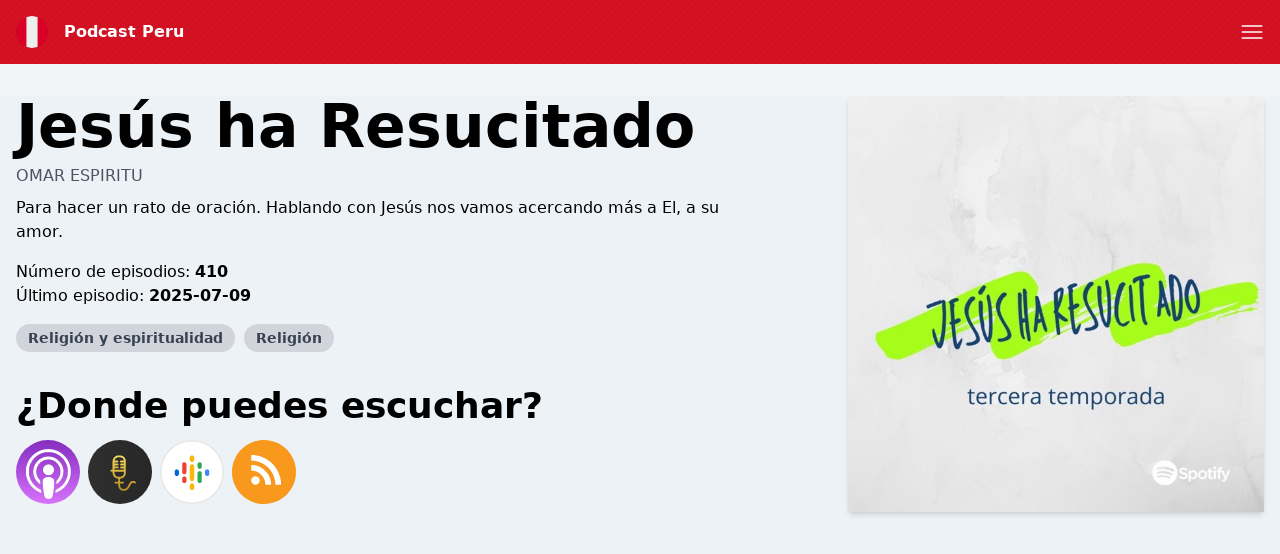

--- FILE ---
content_type: text/html; charset=utf-8
request_url: https://www.google.com/recaptcha/api2/anchor?ar=1&k=6LcB8uQUAAAAAFrXQ0QsDJ8khUzZUSwVwVyuluR7&co=aHR0cHM6Ly9wb2QucGU6NDQz&hl=en&v=PoyoqOPhxBO7pBk68S4YbpHZ&size=normal&anchor-ms=20000&execute-ms=30000&cb=uwd90alsflzg
body_size: 49363
content:
<!DOCTYPE HTML><html dir="ltr" lang="en"><head><meta http-equiv="Content-Type" content="text/html; charset=UTF-8">
<meta http-equiv="X-UA-Compatible" content="IE=edge">
<title>reCAPTCHA</title>
<style type="text/css">
/* cyrillic-ext */
@font-face {
  font-family: 'Roboto';
  font-style: normal;
  font-weight: 400;
  font-stretch: 100%;
  src: url(//fonts.gstatic.com/s/roboto/v48/KFO7CnqEu92Fr1ME7kSn66aGLdTylUAMa3GUBHMdazTgWw.woff2) format('woff2');
  unicode-range: U+0460-052F, U+1C80-1C8A, U+20B4, U+2DE0-2DFF, U+A640-A69F, U+FE2E-FE2F;
}
/* cyrillic */
@font-face {
  font-family: 'Roboto';
  font-style: normal;
  font-weight: 400;
  font-stretch: 100%;
  src: url(//fonts.gstatic.com/s/roboto/v48/KFO7CnqEu92Fr1ME7kSn66aGLdTylUAMa3iUBHMdazTgWw.woff2) format('woff2');
  unicode-range: U+0301, U+0400-045F, U+0490-0491, U+04B0-04B1, U+2116;
}
/* greek-ext */
@font-face {
  font-family: 'Roboto';
  font-style: normal;
  font-weight: 400;
  font-stretch: 100%;
  src: url(//fonts.gstatic.com/s/roboto/v48/KFO7CnqEu92Fr1ME7kSn66aGLdTylUAMa3CUBHMdazTgWw.woff2) format('woff2');
  unicode-range: U+1F00-1FFF;
}
/* greek */
@font-face {
  font-family: 'Roboto';
  font-style: normal;
  font-weight: 400;
  font-stretch: 100%;
  src: url(//fonts.gstatic.com/s/roboto/v48/KFO7CnqEu92Fr1ME7kSn66aGLdTylUAMa3-UBHMdazTgWw.woff2) format('woff2');
  unicode-range: U+0370-0377, U+037A-037F, U+0384-038A, U+038C, U+038E-03A1, U+03A3-03FF;
}
/* math */
@font-face {
  font-family: 'Roboto';
  font-style: normal;
  font-weight: 400;
  font-stretch: 100%;
  src: url(//fonts.gstatic.com/s/roboto/v48/KFO7CnqEu92Fr1ME7kSn66aGLdTylUAMawCUBHMdazTgWw.woff2) format('woff2');
  unicode-range: U+0302-0303, U+0305, U+0307-0308, U+0310, U+0312, U+0315, U+031A, U+0326-0327, U+032C, U+032F-0330, U+0332-0333, U+0338, U+033A, U+0346, U+034D, U+0391-03A1, U+03A3-03A9, U+03B1-03C9, U+03D1, U+03D5-03D6, U+03F0-03F1, U+03F4-03F5, U+2016-2017, U+2034-2038, U+203C, U+2040, U+2043, U+2047, U+2050, U+2057, U+205F, U+2070-2071, U+2074-208E, U+2090-209C, U+20D0-20DC, U+20E1, U+20E5-20EF, U+2100-2112, U+2114-2115, U+2117-2121, U+2123-214F, U+2190, U+2192, U+2194-21AE, U+21B0-21E5, U+21F1-21F2, U+21F4-2211, U+2213-2214, U+2216-22FF, U+2308-230B, U+2310, U+2319, U+231C-2321, U+2336-237A, U+237C, U+2395, U+239B-23B7, U+23D0, U+23DC-23E1, U+2474-2475, U+25AF, U+25B3, U+25B7, U+25BD, U+25C1, U+25CA, U+25CC, U+25FB, U+266D-266F, U+27C0-27FF, U+2900-2AFF, U+2B0E-2B11, U+2B30-2B4C, U+2BFE, U+3030, U+FF5B, U+FF5D, U+1D400-1D7FF, U+1EE00-1EEFF;
}
/* symbols */
@font-face {
  font-family: 'Roboto';
  font-style: normal;
  font-weight: 400;
  font-stretch: 100%;
  src: url(//fonts.gstatic.com/s/roboto/v48/KFO7CnqEu92Fr1ME7kSn66aGLdTylUAMaxKUBHMdazTgWw.woff2) format('woff2');
  unicode-range: U+0001-000C, U+000E-001F, U+007F-009F, U+20DD-20E0, U+20E2-20E4, U+2150-218F, U+2190, U+2192, U+2194-2199, U+21AF, U+21E6-21F0, U+21F3, U+2218-2219, U+2299, U+22C4-22C6, U+2300-243F, U+2440-244A, U+2460-24FF, U+25A0-27BF, U+2800-28FF, U+2921-2922, U+2981, U+29BF, U+29EB, U+2B00-2BFF, U+4DC0-4DFF, U+FFF9-FFFB, U+10140-1018E, U+10190-1019C, U+101A0, U+101D0-101FD, U+102E0-102FB, U+10E60-10E7E, U+1D2C0-1D2D3, U+1D2E0-1D37F, U+1F000-1F0FF, U+1F100-1F1AD, U+1F1E6-1F1FF, U+1F30D-1F30F, U+1F315, U+1F31C, U+1F31E, U+1F320-1F32C, U+1F336, U+1F378, U+1F37D, U+1F382, U+1F393-1F39F, U+1F3A7-1F3A8, U+1F3AC-1F3AF, U+1F3C2, U+1F3C4-1F3C6, U+1F3CA-1F3CE, U+1F3D4-1F3E0, U+1F3ED, U+1F3F1-1F3F3, U+1F3F5-1F3F7, U+1F408, U+1F415, U+1F41F, U+1F426, U+1F43F, U+1F441-1F442, U+1F444, U+1F446-1F449, U+1F44C-1F44E, U+1F453, U+1F46A, U+1F47D, U+1F4A3, U+1F4B0, U+1F4B3, U+1F4B9, U+1F4BB, U+1F4BF, U+1F4C8-1F4CB, U+1F4D6, U+1F4DA, U+1F4DF, U+1F4E3-1F4E6, U+1F4EA-1F4ED, U+1F4F7, U+1F4F9-1F4FB, U+1F4FD-1F4FE, U+1F503, U+1F507-1F50B, U+1F50D, U+1F512-1F513, U+1F53E-1F54A, U+1F54F-1F5FA, U+1F610, U+1F650-1F67F, U+1F687, U+1F68D, U+1F691, U+1F694, U+1F698, U+1F6AD, U+1F6B2, U+1F6B9-1F6BA, U+1F6BC, U+1F6C6-1F6CF, U+1F6D3-1F6D7, U+1F6E0-1F6EA, U+1F6F0-1F6F3, U+1F6F7-1F6FC, U+1F700-1F7FF, U+1F800-1F80B, U+1F810-1F847, U+1F850-1F859, U+1F860-1F887, U+1F890-1F8AD, U+1F8B0-1F8BB, U+1F8C0-1F8C1, U+1F900-1F90B, U+1F93B, U+1F946, U+1F984, U+1F996, U+1F9E9, U+1FA00-1FA6F, U+1FA70-1FA7C, U+1FA80-1FA89, U+1FA8F-1FAC6, U+1FACE-1FADC, U+1FADF-1FAE9, U+1FAF0-1FAF8, U+1FB00-1FBFF;
}
/* vietnamese */
@font-face {
  font-family: 'Roboto';
  font-style: normal;
  font-weight: 400;
  font-stretch: 100%;
  src: url(//fonts.gstatic.com/s/roboto/v48/KFO7CnqEu92Fr1ME7kSn66aGLdTylUAMa3OUBHMdazTgWw.woff2) format('woff2');
  unicode-range: U+0102-0103, U+0110-0111, U+0128-0129, U+0168-0169, U+01A0-01A1, U+01AF-01B0, U+0300-0301, U+0303-0304, U+0308-0309, U+0323, U+0329, U+1EA0-1EF9, U+20AB;
}
/* latin-ext */
@font-face {
  font-family: 'Roboto';
  font-style: normal;
  font-weight: 400;
  font-stretch: 100%;
  src: url(//fonts.gstatic.com/s/roboto/v48/KFO7CnqEu92Fr1ME7kSn66aGLdTylUAMa3KUBHMdazTgWw.woff2) format('woff2');
  unicode-range: U+0100-02BA, U+02BD-02C5, U+02C7-02CC, U+02CE-02D7, U+02DD-02FF, U+0304, U+0308, U+0329, U+1D00-1DBF, U+1E00-1E9F, U+1EF2-1EFF, U+2020, U+20A0-20AB, U+20AD-20C0, U+2113, U+2C60-2C7F, U+A720-A7FF;
}
/* latin */
@font-face {
  font-family: 'Roboto';
  font-style: normal;
  font-weight: 400;
  font-stretch: 100%;
  src: url(//fonts.gstatic.com/s/roboto/v48/KFO7CnqEu92Fr1ME7kSn66aGLdTylUAMa3yUBHMdazQ.woff2) format('woff2');
  unicode-range: U+0000-00FF, U+0131, U+0152-0153, U+02BB-02BC, U+02C6, U+02DA, U+02DC, U+0304, U+0308, U+0329, U+2000-206F, U+20AC, U+2122, U+2191, U+2193, U+2212, U+2215, U+FEFF, U+FFFD;
}
/* cyrillic-ext */
@font-face {
  font-family: 'Roboto';
  font-style: normal;
  font-weight: 500;
  font-stretch: 100%;
  src: url(//fonts.gstatic.com/s/roboto/v48/KFO7CnqEu92Fr1ME7kSn66aGLdTylUAMa3GUBHMdazTgWw.woff2) format('woff2');
  unicode-range: U+0460-052F, U+1C80-1C8A, U+20B4, U+2DE0-2DFF, U+A640-A69F, U+FE2E-FE2F;
}
/* cyrillic */
@font-face {
  font-family: 'Roboto';
  font-style: normal;
  font-weight: 500;
  font-stretch: 100%;
  src: url(//fonts.gstatic.com/s/roboto/v48/KFO7CnqEu92Fr1ME7kSn66aGLdTylUAMa3iUBHMdazTgWw.woff2) format('woff2');
  unicode-range: U+0301, U+0400-045F, U+0490-0491, U+04B0-04B1, U+2116;
}
/* greek-ext */
@font-face {
  font-family: 'Roboto';
  font-style: normal;
  font-weight: 500;
  font-stretch: 100%;
  src: url(//fonts.gstatic.com/s/roboto/v48/KFO7CnqEu92Fr1ME7kSn66aGLdTylUAMa3CUBHMdazTgWw.woff2) format('woff2');
  unicode-range: U+1F00-1FFF;
}
/* greek */
@font-face {
  font-family: 'Roboto';
  font-style: normal;
  font-weight: 500;
  font-stretch: 100%;
  src: url(//fonts.gstatic.com/s/roboto/v48/KFO7CnqEu92Fr1ME7kSn66aGLdTylUAMa3-UBHMdazTgWw.woff2) format('woff2');
  unicode-range: U+0370-0377, U+037A-037F, U+0384-038A, U+038C, U+038E-03A1, U+03A3-03FF;
}
/* math */
@font-face {
  font-family: 'Roboto';
  font-style: normal;
  font-weight: 500;
  font-stretch: 100%;
  src: url(//fonts.gstatic.com/s/roboto/v48/KFO7CnqEu92Fr1ME7kSn66aGLdTylUAMawCUBHMdazTgWw.woff2) format('woff2');
  unicode-range: U+0302-0303, U+0305, U+0307-0308, U+0310, U+0312, U+0315, U+031A, U+0326-0327, U+032C, U+032F-0330, U+0332-0333, U+0338, U+033A, U+0346, U+034D, U+0391-03A1, U+03A3-03A9, U+03B1-03C9, U+03D1, U+03D5-03D6, U+03F0-03F1, U+03F4-03F5, U+2016-2017, U+2034-2038, U+203C, U+2040, U+2043, U+2047, U+2050, U+2057, U+205F, U+2070-2071, U+2074-208E, U+2090-209C, U+20D0-20DC, U+20E1, U+20E5-20EF, U+2100-2112, U+2114-2115, U+2117-2121, U+2123-214F, U+2190, U+2192, U+2194-21AE, U+21B0-21E5, U+21F1-21F2, U+21F4-2211, U+2213-2214, U+2216-22FF, U+2308-230B, U+2310, U+2319, U+231C-2321, U+2336-237A, U+237C, U+2395, U+239B-23B7, U+23D0, U+23DC-23E1, U+2474-2475, U+25AF, U+25B3, U+25B7, U+25BD, U+25C1, U+25CA, U+25CC, U+25FB, U+266D-266F, U+27C0-27FF, U+2900-2AFF, U+2B0E-2B11, U+2B30-2B4C, U+2BFE, U+3030, U+FF5B, U+FF5D, U+1D400-1D7FF, U+1EE00-1EEFF;
}
/* symbols */
@font-face {
  font-family: 'Roboto';
  font-style: normal;
  font-weight: 500;
  font-stretch: 100%;
  src: url(//fonts.gstatic.com/s/roboto/v48/KFO7CnqEu92Fr1ME7kSn66aGLdTylUAMaxKUBHMdazTgWw.woff2) format('woff2');
  unicode-range: U+0001-000C, U+000E-001F, U+007F-009F, U+20DD-20E0, U+20E2-20E4, U+2150-218F, U+2190, U+2192, U+2194-2199, U+21AF, U+21E6-21F0, U+21F3, U+2218-2219, U+2299, U+22C4-22C6, U+2300-243F, U+2440-244A, U+2460-24FF, U+25A0-27BF, U+2800-28FF, U+2921-2922, U+2981, U+29BF, U+29EB, U+2B00-2BFF, U+4DC0-4DFF, U+FFF9-FFFB, U+10140-1018E, U+10190-1019C, U+101A0, U+101D0-101FD, U+102E0-102FB, U+10E60-10E7E, U+1D2C0-1D2D3, U+1D2E0-1D37F, U+1F000-1F0FF, U+1F100-1F1AD, U+1F1E6-1F1FF, U+1F30D-1F30F, U+1F315, U+1F31C, U+1F31E, U+1F320-1F32C, U+1F336, U+1F378, U+1F37D, U+1F382, U+1F393-1F39F, U+1F3A7-1F3A8, U+1F3AC-1F3AF, U+1F3C2, U+1F3C4-1F3C6, U+1F3CA-1F3CE, U+1F3D4-1F3E0, U+1F3ED, U+1F3F1-1F3F3, U+1F3F5-1F3F7, U+1F408, U+1F415, U+1F41F, U+1F426, U+1F43F, U+1F441-1F442, U+1F444, U+1F446-1F449, U+1F44C-1F44E, U+1F453, U+1F46A, U+1F47D, U+1F4A3, U+1F4B0, U+1F4B3, U+1F4B9, U+1F4BB, U+1F4BF, U+1F4C8-1F4CB, U+1F4D6, U+1F4DA, U+1F4DF, U+1F4E3-1F4E6, U+1F4EA-1F4ED, U+1F4F7, U+1F4F9-1F4FB, U+1F4FD-1F4FE, U+1F503, U+1F507-1F50B, U+1F50D, U+1F512-1F513, U+1F53E-1F54A, U+1F54F-1F5FA, U+1F610, U+1F650-1F67F, U+1F687, U+1F68D, U+1F691, U+1F694, U+1F698, U+1F6AD, U+1F6B2, U+1F6B9-1F6BA, U+1F6BC, U+1F6C6-1F6CF, U+1F6D3-1F6D7, U+1F6E0-1F6EA, U+1F6F0-1F6F3, U+1F6F7-1F6FC, U+1F700-1F7FF, U+1F800-1F80B, U+1F810-1F847, U+1F850-1F859, U+1F860-1F887, U+1F890-1F8AD, U+1F8B0-1F8BB, U+1F8C0-1F8C1, U+1F900-1F90B, U+1F93B, U+1F946, U+1F984, U+1F996, U+1F9E9, U+1FA00-1FA6F, U+1FA70-1FA7C, U+1FA80-1FA89, U+1FA8F-1FAC6, U+1FACE-1FADC, U+1FADF-1FAE9, U+1FAF0-1FAF8, U+1FB00-1FBFF;
}
/* vietnamese */
@font-face {
  font-family: 'Roboto';
  font-style: normal;
  font-weight: 500;
  font-stretch: 100%;
  src: url(//fonts.gstatic.com/s/roboto/v48/KFO7CnqEu92Fr1ME7kSn66aGLdTylUAMa3OUBHMdazTgWw.woff2) format('woff2');
  unicode-range: U+0102-0103, U+0110-0111, U+0128-0129, U+0168-0169, U+01A0-01A1, U+01AF-01B0, U+0300-0301, U+0303-0304, U+0308-0309, U+0323, U+0329, U+1EA0-1EF9, U+20AB;
}
/* latin-ext */
@font-face {
  font-family: 'Roboto';
  font-style: normal;
  font-weight: 500;
  font-stretch: 100%;
  src: url(//fonts.gstatic.com/s/roboto/v48/KFO7CnqEu92Fr1ME7kSn66aGLdTylUAMa3KUBHMdazTgWw.woff2) format('woff2');
  unicode-range: U+0100-02BA, U+02BD-02C5, U+02C7-02CC, U+02CE-02D7, U+02DD-02FF, U+0304, U+0308, U+0329, U+1D00-1DBF, U+1E00-1E9F, U+1EF2-1EFF, U+2020, U+20A0-20AB, U+20AD-20C0, U+2113, U+2C60-2C7F, U+A720-A7FF;
}
/* latin */
@font-face {
  font-family: 'Roboto';
  font-style: normal;
  font-weight: 500;
  font-stretch: 100%;
  src: url(//fonts.gstatic.com/s/roboto/v48/KFO7CnqEu92Fr1ME7kSn66aGLdTylUAMa3yUBHMdazQ.woff2) format('woff2');
  unicode-range: U+0000-00FF, U+0131, U+0152-0153, U+02BB-02BC, U+02C6, U+02DA, U+02DC, U+0304, U+0308, U+0329, U+2000-206F, U+20AC, U+2122, U+2191, U+2193, U+2212, U+2215, U+FEFF, U+FFFD;
}
/* cyrillic-ext */
@font-face {
  font-family: 'Roboto';
  font-style: normal;
  font-weight: 900;
  font-stretch: 100%;
  src: url(//fonts.gstatic.com/s/roboto/v48/KFO7CnqEu92Fr1ME7kSn66aGLdTylUAMa3GUBHMdazTgWw.woff2) format('woff2');
  unicode-range: U+0460-052F, U+1C80-1C8A, U+20B4, U+2DE0-2DFF, U+A640-A69F, U+FE2E-FE2F;
}
/* cyrillic */
@font-face {
  font-family: 'Roboto';
  font-style: normal;
  font-weight: 900;
  font-stretch: 100%;
  src: url(//fonts.gstatic.com/s/roboto/v48/KFO7CnqEu92Fr1ME7kSn66aGLdTylUAMa3iUBHMdazTgWw.woff2) format('woff2');
  unicode-range: U+0301, U+0400-045F, U+0490-0491, U+04B0-04B1, U+2116;
}
/* greek-ext */
@font-face {
  font-family: 'Roboto';
  font-style: normal;
  font-weight: 900;
  font-stretch: 100%;
  src: url(//fonts.gstatic.com/s/roboto/v48/KFO7CnqEu92Fr1ME7kSn66aGLdTylUAMa3CUBHMdazTgWw.woff2) format('woff2');
  unicode-range: U+1F00-1FFF;
}
/* greek */
@font-face {
  font-family: 'Roboto';
  font-style: normal;
  font-weight: 900;
  font-stretch: 100%;
  src: url(//fonts.gstatic.com/s/roboto/v48/KFO7CnqEu92Fr1ME7kSn66aGLdTylUAMa3-UBHMdazTgWw.woff2) format('woff2');
  unicode-range: U+0370-0377, U+037A-037F, U+0384-038A, U+038C, U+038E-03A1, U+03A3-03FF;
}
/* math */
@font-face {
  font-family: 'Roboto';
  font-style: normal;
  font-weight: 900;
  font-stretch: 100%;
  src: url(//fonts.gstatic.com/s/roboto/v48/KFO7CnqEu92Fr1ME7kSn66aGLdTylUAMawCUBHMdazTgWw.woff2) format('woff2');
  unicode-range: U+0302-0303, U+0305, U+0307-0308, U+0310, U+0312, U+0315, U+031A, U+0326-0327, U+032C, U+032F-0330, U+0332-0333, U+0338, U+033A, U+0346, U+034D, U+0391-03A1, U+03A3-03A9, U+03B1-03C9, U+03D1, U+03D5-03D6, U+03F0-03F1, U+03F4-03F5, U+2016-2017, U+2034-2038, U+203C, U+2040, U+2043, U+2047, U+2050, U+2057, U+205F, U+2070-2071, U+2074-208E, U+2090-209C, U+20D0-20DC, U+20E1, U+20E5-20EF, U+2100-2112, U+2114-2115, U+2117-2121, U+2123-214F, U+2190, U+2192, U+2194-21AE, U+21B0-21E5, U+21F1-21F2, U+21F4-2211, U+2213-2214, U+2216-22FF, U+2308-230B, U+2310, U+2319, U+231C-2321, U+2336-237A, U+237C, U+2395, U+239B-23B7, U+23D0, U+23DC-23E1, U+2474-2475, U+25AF, U+25B3, U+25B7, U+25BD, U+25C1, U+25CA, U+25CC, U+25FB, U+266D-266F, U+27C0-27FF, U+2900-2AFF, U+2B0E-2B11, U+2B30-2B4C, U+2BFE, U+3030, U+FF5B, U+FF5D, U+1D400-1D7FF, U+1EE00-1EEFF;
}
/* symbols */
@font-face {
  font-family: 'Roboto';
  font-style: normal;
  font-weight: 900;
  font-stretch: 100%;
  src: url(//fonts.gstatic.com/s/roboto/v48/KFO7CnqEu92Fr1ME7kSn66aGLdTylUAMaxKUBHMdazTgWw.woff2) format('woff2');
  unicode-range: U+0001-000C, U+000E-001F, U+007F-009F, U+20DD-20E0, U+20E2-20E4, U+2150-218F, U+2190, U+2192, U+2194-2199, U+21AF, U+21E6-21F0, U+21F3, U+2218-2219, U+2299, U+22C4-22C6, U+2300-243F, U+2440-244A, U+2460-24FF, U+25A0-27BF, U+2800-28FF, U+2921-2922, U+2981, U+29BF, U+29EB, U+2B00-2BFF, U+4DC0-4DFF, U+FFF9-FFFB, U+10140-1018E, U+10190-1019C, U+101A0, U+101D0-101FD, U+102E0-102FB, U+10E60-10E7E, U+1D2C0-1D2D3, U+1D2E0-1D37F, U+1F000-1F0FF, U+1F100-1F1AD, U+1F1E6-1F1FF, U+1F30D-1F30F, U+1F315, U+1F31C, U+1F31E, U+1F320-1F32C, U+1F336, U+1F378, U+1F37D, U+1F382, U+1F393-1F39F, U+1F3A7-1F3A8, U+1F3AC-1F3AF, U+1F3C2, U+1F3C4-1F3C6, U+1F3CA-1F3CE, U+1F3D4-1F3E0, U+1F3ED, U+1F3F1-1F3F3, U+1F3F5-1F3F7, U+1F408, U+1F415, U+1F41F, U+1F426, U+1F43F, U+1F441-1F442, U+1F444, U+1F446-1F449, U+1F44C-1F44E, U+1F453, U+1F46A, U+1F47D, U+1F4A3, U+1F4B0, U+1F4B3, U+1F4B9, U+1F4BB, U+1F4BF, U+1F4C8-1F4CB, U+1F4D6, U+1F4DA, U+1F4DF, U+1F4E3-1F4E6, U+1F4EA-1F4ED, U+1F4F7, U+1F4F9-1F4FB, U+1F4FD-1F4FE, U+1F503, U+1F507-1F50B, U+1F50D, U+1F512-1F513, U+1F53E-1F54A, U+1F54F-1F5FA, U+1F610, U+1F650-1F67F, U+1F687, U+1F68D, U+1F691, U+1F694, U+1F698, U+1F6AD, U+1F6B2, U+1F6B9-1F6BA, U+1F6BC, U+1F6C6-1F6CF, U+1F6D3-1F6D7, U+1F6E0-1F6EA, U+1F6F0-1F6F3, U+1F6F7-1F6FC, U+1F700-1F7FF, U+1F800-1F80B, U+1F810-1F847, U+1F850-1F859, U+1F860-1F887, U+1F890-1F8AD, U+1F8B0-1F8BB, U+1F8C0-1F8C1, U+1F900-1F90B, U+1F93B, U+1F946, U+1F984, U+1F996, U+1F9E9, U+1FA00-1FA6F, U+1FA70-1FA7C, U+1FA80-1FA89, U+1FA8F-1FAC6, U+1FACE-1FADC, U+1FADF-1FAE9, U+1FAF0-1FAF8, U+1FB00-1FBFF;
}
/* vietnamese */
@font-face {
  font-family: 'Roboto';
  font-style: normal;
  font-weight: 900;
  font-stretch: 100%;
  src: url(//fonts.gstatic.com/s/roboto/v48/KFO7CnqEu92Fr1ME7kSn66aGLdTylUAMa3OUBHMdazTgWw.woff2) format('woff2');
  unicode-range: U+0102-0103, U+0110-0111, U+0128-0129, U+0168-0169, U+01A0-01A1, U+01AF-01B0, U+0300-0301, U+0303-0304, U+0308-0309, U+0323, U+0329, U+1EA0-1EF9, U+20AB;
}
/* latin-ext */
@font-face {
  font-family: 'Roboto';
  font-style: normal;
  font-weight: 900;
  font-stretch: 100%;
  src: url(//fonts.gstatic.com/s/roboto/v48/KFO7CnqEu92Fr1ME7kSn66aGLdTylUAMa3KUBHMdazTgWw.woff2) format('woff2');
  unicode-range: U+0100-02BA, U+02BD-02C5, U+02C7-02CC, U+02CE-02D7, U+02DD-02FF, U+0304, U+0308, U+0329, U+1D00-1DBF, U+1E00-1E9F, U+1EF2-1EFF, U+2020, U+20A0-20AB, U+20AD-20C0, U+2113, U+2C60-2C7F, U+A720-A7FF;
}
/* latin */
@font-face {
  font-family: 'Roboto';
  font-style: normal;
  font-weight: 900;
  font-stretch: 100%;
  src: url(//fonts.gstatic.com/s/roboto/v48/KFO7CnqEu92Fr1ME7kSn66aGLdTylUAMa3yUBHMdazQ.woff2) format('woff2');
  unicode-range: U+0000-00FF, U+0131, U+0152-0153, U+02BB-02BC, U+02C6, U+02DA, U+02DC, U+0304, U+0308, U+0329, U+2000-206F, U+20AC, U+2122, U+2191, U+2193, U+2212, U+2215, U+FEFF, U+FFFD;
}

</style>
<link rel="stylesheet" type="text/css" href="https://www.gstatic.com/recaptcha/releases/PoyoqOPhxBO7pBk68S4YbpHZ/styles__ltr.css">
<script nonce="8ru01ecIhSb3CnjjEN57aw" type="text/javascript">window['__recaptcha_api'] = 'https://www.google.com/recaptcha/api2/';</script>
<script type="text/javascript" src="https://www.gstatic.com/recaptcha/releases/PoyoqOPhxBO7pBk68S4YbpHZ/recaptcha__en.js" nonce="8ru01ecIhSb3CnjjEN57aw">
      
    </script></head>
<body><div id="rc-anchor-alert" class="rc-anchor-alert"></div>
<input type="hidden" id="recaptcha-token" value="[base64]">
<script type="text/javascript" nonce="8ru01ecIhSb3CnjjEN57aw">
      recaptcha.anchor.Main.init("[\x22ainput\x22,[\x22bgdata\x22,\x22\x22,\[base64]/[base64]/bmV3IFpbdF0obVswXSk6Sz09Mj9uZXcgWlt0XShtWzBdLG1bMV0pOks9PTM/bmV3IFpbdF0obVswXSxtWzFdLG1bMl0pOks9PTQ/[base64]/[base64]/[base64]/[base64]/[base64]/[base64]/[base64]/[base64]/[base64]/[base64]/[base64]/[base64]/[base64]/[base64]\\u003d\\u003d\x22,\[base64]\\u003d\x22,\x22e8K5esOvZ8KHTMOUQwZqJsKabcOVRGB0w6jCij7CmGnCiDfCm1DDkVxcw6YkBMOCUHEzwp/DvSZNClrCon4YwrbDmlPDtsKrw67CmlYTw4XChjoLwo3Cm8OEwpzDpsKPJHXCkMKXHCILwqcAwrFJwpzDoVzCvCnDvWFEacKlw4gDTMK3wrYgY0jDmMOCEhRmJMKjw4LDug3CkAMPBH5fw5TCuMOyW8Oew4xPwrdGwpY0w5N8fsKfw67Dq8O5FCHDssOvwr/CsMO5PHjCsMKVwq/Ci2TDkmvDmcOXWRQFVsKJw4VJw67DslPDksO6E8KiXjTDpn7DiMK4I8OMG3MRw6guWsOVwp4iG8OlCDAbwpvCncOowqpDwqY2UX7DrlsiwrrDjsKQwr7DpsKNwqRnADPCicK4N342wpPDkMKWDRsIIcOlwpHCnhrDqsOvRGQkwo3CosKpBMO6U0DCoMO3w7/DkMKGw7vDu25Gw4NmUC95w5tFanMqE1jDscO1K0TClFfCi0XDtMObCELCm8K+Pg7Cim/Cj0ZyPMODwovCpXDDtXM/AU7DpGfDq8KMwrApGkYxbMORUMKCwp/CpsOHGAzDmhTDpMO8KcOQwpzDksKHcGLDh2DDjzJywrzCpcOXMMOucwlMY27ChsKgJMOSJsKzE3nCosKtNsK9fAvDqS/Dj8OLAMKwwplPwpPCm8Ofw4DDshwqP2nDvUoNwq3CusKqVcKnwoTDiSzCpcKOworDjcK5KXvCpcOWLGctw4k5JHzCo8OHw4XDu8OLOWdFw7wrw6nDqUFew78wakrCtRh5w4/Dl3vDghHDhMK4XjHDu8O1wrjDnsKsw5Y2TxUzw7ELHcOKc8OUIWrCpMKzwpDCgsO6MMOvwrs5DcOjwoPCu8K6w4duFcKEe8KJTRXCqsOJwqEuwoJ3wpvDj3/CrsOcw6PCnBjDocKjwqPDgMKBMsOddUpCw4nCqQ4of8K0wo/Dh8K3w5DCssKJdcK/w4HDlsKcI8O7wrjDicK5wqPDo1M9G0cIw7/CohPCo3oww6YhDyhXwpIFdsOTwpIFwpHDhsKmJcK4FURGe3PCnsO6MQ9mRMK0wqg6NcOOw43Dp04lfcKfKcONw7bDnAjDvMOlw6pxGcOLw67DqRJ9woDCpsO2wrc5OztYUsO0bQDCsX4/wrYaw4TCviDCjgPDvMKow7oPwq3DtlXCmMKNw5HCuyDDm8KbXsOkw5EFVHLCscKlRwQ2wrNXw4/CnMKkw5vDgcOoZ8Kfwo9Bbg3DhMOgWcKbScOqeMO/wrHChyXCu8Kxw7fCrWdeKEM0w61QRwLCtsK1AVJrBXFLw6pHw77CnMO8Mj3CpcO0DGrDhsOIw5PCi1bCusKoZMK8YMKowqdzwpo1w5/DijXConvCk8KYw6drYkVpM8KDwoLDgFLDnMKGHD3DnGsuwpbCtsOtwpYQwp/CgsOTwq/DsRLDiHoDe3/CgT8jEcKHa8ONw6MYcMK0VsOjJ1A7w73CkMOUfh/CqcKowqAvbHHDp8Ogw71DwpUjEcOQWsK5ODfCpGxKMsKHw4bDpCp+e8ODJMOSw5YoTMOJwrYgCXAewp4YMmDCm8O+w5xtSwbDqEFTPTnDgG0LPMO3wqXChCYnw6/[base64]/ChAXDusO0w7XDtsKYacKVw59HGxzCkmsCRxXDtVZqVMOfL8KHBRnCukHDmBTCsnXDnUTCiMOrKyBZw7/DjMO7IUfCgcKebsKXwrVRwr3CkcOiwqvCpcOMw6fDqcO/MsKISibDlcK/YCsYw6/DpnvDlcOnDcOlwrFhwrTDtsOQw4Idw7LCu3YvYcKbw7pOUG8Bbz0xRX4tQcOjw4FHVTbDo0LCkVE+AUfCgcO2w5tVaHtiwpEtRU1dCStkw4RWwooTwoQqwrTCvgnDqBPCqh/CizfDvEZATW5HYVrDoDFvHcOzwrTCtUjChsOhXsOtPcKbw6TDg8KZOsK4w71owrrDkijCvcOcXyIWBx1hwqc5Jh1Nw6oWwrw6X8KFHMKcwqQUGxXCjgPDsl/CsMOGw4ZPJjhLwpTCtsKqNcOgLMKhwozChsK7e1tQGxXCvH/Cg8K0TsOdW8K8JVLCoMKDecO0EsKtEMO6w7/Drx3DuUIrQMOawqXCqjTDqj0ywqrDpcO7w47ClsK5bHzCscKaw7sZw53CsMOxw7vDt0DDssKawrLDpTnCtcKew5HDhl/[base64]/Do8K6STpVcMOINQYmTMK7w6vDjCdiwrJ7UTzCh2NVXX7Dg8O5w6fDrMKJEiLCulhkHwnCglXDocKIEEHCrXEXwpvDksKCwp3DqBHDp2kFw6HCkMOVwooXw5zCpMOSUcOKKsKBw6zCrMOrPBoKI3PCqsOrI8OCwqoDDcK/DnXDlMOHQsK8JR7DokfCvsO3w5rCoELCp8KCLMKhw5nCjTIzCRnCigIDwrnDicKtU8OrWsKRM8KQw67DlWrCocOmwpXCicKFIV1sw6fCk8OswoDCtiICbcOCw4/CkztxwqPDpcKGw4zCo8OHwrXDt8OPPMOawpDDnHvDszzDhAI0wopgwqbCk2wjwrfCmcKUwqnDixROAD1jKMONZ8KCSsO0ccKYdjBtwokzwo0DwpByD3DDlBN7IsKOK8Ktw7IzwrLDvsKXZ0LCshEiw547wqHClk0Ow51gwrcobEfDjgVJJl5Uw6DDmsOaSsOwGn/Dj8O3wr9Mw6/DnMOpD8Kpwot5w7w0YEc6wrN7Mn/CiDPCuAXDiF/Dqj3Cg3xkw6bCrQLDtcOfw5rCnSrCsMK9Qj10wqFfwpcjwrTDpsOOVmhhwporw4Z6LcKUV8OVRcOpU0BJTMK5Hx7DucO8ecKiUx9/wpvCn8Ktw7/Dv8KzFGICw4EJCxvDrxvDsMOUDMOrw7TDmyzDrMKXw6tiw6YIwqFNwqNtw6/Clipiw6IUURJRwrTDisKYw53ClcKgwrbDncKpw4I7Yn5yU8KPwqwcflMpBDpDan7CjcKCwqMnJsKNw4Qbd8KSf3DCs0TCqMKOw7/DmQUMw5vCjlcAK8KWw4/[base64]/wq5zwoViMwB/w6pZwqTCj8OKw53DrcKGwrF7W8Kkw4pCwrHCvMOew65iYsO0SCrDmcOJwpReOcKew67Dm8O/csKew6Yrw4cOw65BwpHCnMKYw6QFwpfCkn/DiBsAw67DuWvCjzpZd1PCvn7Dq8OVw6DCtHvCisOzw47CvVnChMOke8OVw4vCqcKwQw9uw5PCpcKQehvDmlN9wqrDoEgCw7MVK2/CqR5gw7JNEBfDmz/DnkHClVhjMlcpGMOEw78GXMKmEizCuMOMwpDDrcOuU8OyYMOawoTDgjzDocKYam0xwr/DvzzCh8OPEsOIOMOTw63DrsK0BsK1w6DCgcONcMOKw6vCm8KVwpHCocOXQixEw5DDiF7DnsKhw4NFN8O2w41SeMKqAMOaPC/[base64]/DmyzCkA7CjcOkwosiw6xfwpUjwpjCucKnwqXCkTJawrR3cXfDncOvw5A2UyUEJ0B/bTzDisKkF3MFFVoTZMOXKsO6NcKZTwjChMObPS7DosKvKcOAw5jDnC4qUwcTw7sFQ8O8w6/CkR1bHcO5cS/[base64]/[base64]/wpoHH8OGw4/[base64]/[base64]/[base64]/w4hkw7DDi8KOGVg0XMOPFxTCpjrDn8OTw6hTM3/Ct8OBSm/DosKpwroQw6pAwoZaClDDicOqMcKff8KaY3x3wp7DoFpfAhXCuXRZMsKsJ051wpPCisKWEU/Dq8KgJsKZw6nCj8ObPcKiwqRjwrvDpcKmIMOAw7rCmcKOXsKVL0PDlB3CqQ4yd8Khw73DhcOUw49Uw7s4JcOPwopvC2nDkjpwaMOXGcKQCiBWw6Y0XMO8ZMOgwqjCucKow4QrTgHDr8OqwqrDmQTDuCzDucOxJcOiwqLDjzrDumDDqk/CvXM7wqwMScO9w6fDtsOGw4ccwq3DjsO9Yy5Rw6VVU8OQYCJ7wqc/[base64]/DtsKmwqfDiWXDrsOqwoDCrQgSw7QGw5JTw6ISRlYKJ8KLw64Nw6DDisOuwrfDrMKueS3CsMK1YTEPXMK0R8OJUcKjw4B3L8KXwos7JDPDlsKWwqTDiFd+worCoiDDpQLCuhYIJ21lwonCtkjCssKfXMOlwqQiAMKiNcOQwpzChRRoSG1tJcKcw7MPwr0/w6ldw7TDmRPDpcOVw642wozChUcIw58dcMOIZ0zCo8Kpw7/DnAzDm8KCwp/CuB5zwrFnwpc2wrl2w6AeF8O7HWHDkGrCo8KOAnDCqMK5wpnCpcKrJhd3w6nDghdAQG3DvTjDuVoPwoFww4zDtcOoAhFuwrgSR8KmBUjDnmZ/KsKIwpHCl3TCsMKywrNYQU3CgAFVMVHDrH4uw4bDhHFaw5/[base64]/dArDoH/ClnPDpAY7wq4Iw7nDo8O8ZEgmw5bDp8Oaw7k5V27DjsK6XsOAYMOfMcKZwplcMmMowotvwrPDhl3CocKxUMKLw7rDlsKow4jClyxDagBTw5hFP8K9w5kqYgnDohXCicONw6jDusKzw6PCnsOka3fDssOhw6DCsHPDosObXUnDoMOWwqfCnw/CjAgvw4oEw5jDlMKVHVhPc0rCkMOdwpPCocKea8Kmf8O3IsKXe8KlHMKcUV3CtVBBe8Klw5vDoMORwo7DhmoPOMOOwrjDq8OcGkp/w5DCnsKPEFTDoG89THHDnTQAR8OaURjDmCoUdlPCgsKBWh3CumM5wqxpNMOtesK5w7HDvMOXwotxwpvDiDXCt8Kuw4jCrFZ3wq/CpsKawq1Cw6x4E8ONw6sPKsOxc0w0wqbCssKdw7lpwoFdwpzCkcKwbMOhDsObRMKmBMKFwoMxN1LDlG/DqsK8wrYOWcOfVMKUCyDDm8K0wrh2wrvCnQfDo1HCp8K3w7Rdw4omQ8K+wprDvcKdL8K/bcORwobDgm5Ew6RrXQNgwrE2wqYgwo40Rgw3wprCsCgaUsKKwqdjwr/[base64]/w4diwoNmT8OaWm3DrUVLw5fDgznCsVAqw45aPsORwog/woHDn8Oew71WUR8bwp3CocOBb1fCqMKIXMK0w488w5oNBsOHGMOwKMKFw4oTV8KzIDbDl30nAHYqw5nDuU5bwqrCu8KQVcKJVcOdwojDsMO0E1/DjcKlICAuw4PCkMOnMMKfBVrDgMKdfTzCvMKDwqwzw5VgwoHDg8KNeWkod8OtYATDp2J/B8OCNRDChsOVwpJ+RW7Ci2PClyXChy7Dk203w7oDwpbCiFzCpiR5RMOmcRslw7DCisKzEVHCnTnCl8ORw7tfwqIfw65bcwnClBnDkMKlw61jwr8ZNn0Ew6ZBC8K+bMKqRMOgwoozw5HDm3QtworDtMKAXwLCn8Oyw6Z0woLDjcKkFsOoTwTCgmPDt2LCpU/CrEPDpEoMwpxwwq/Dg8Klw58YwqMfBcOmU2h5w6HCksKtw7fDtnwWwp0Tw4/DtcOVwpxWNEDCiMODCsOYw5snwrXDl8K/[base64]/DlGFxOyZITSnDksO8QMOIfAPCp8KuwqlRLRoIB8O8wptCEHs1wp8POsKswppHBBHCmkjCsMKcw7RfSMKLbMO2wpzCpMKgwpo3DcOdRsOufsKQw4gbR8OnEAQuEMKHPA/DqsK8w5ZHNcOLeDrCmcKtwojDrMKRwpU9e2haERVDwqPCn3Mlw5ZAZ1fDkA7DqMKrHsO1w7rDuVlFT2HColnDj1nDjcOsC8Ktw5TDpyfCkQXDr8OLcnIRRsO7BsKSRHs7Cz0Vwo7Cm3ZSw7rCk8KMwq80w6PCosKtw5ZPDEk+B8OMw6/[base64]/Dp2LCu8OMCsOZw4zDvsOywprCr0PDlMKdVMKtwos3wq7DksOXw5jCh8KkXMKjQkV8QcKtMDPDqRLCoMKAM8OSwp/[base64]/fT/DrMObwpjCsRNQS08UwqbDh1QQw7/DsWrDvsKHwo8kUgjCk8KDISDDhsOXVE/[base64]/DpDrCnsOLwq/[base64]/CmcKYwrXCrcO2w45HwpvCkBxAwrvDqBXCuMKWPE/ChHTDgsO6CsOoAw1dw5IWw6x2PHHCoyBmwocdw6ZzDEQGb8OAHMOJVcKVGsO8w79Ow7PCk8OlKEHCjDtEwrUADsK9w6jDtUFoRTDCoTzDnmZ/w4fChBgwT8OYOj3CsjHCiD4QS2/DosKPw6IDccK5BcKiwpYpwoEOw5Y4MmAtwq3Ck8Kdw7TCjGhDw4PDv2UGai44JsKIwpDCllrDsix2wprCtz4VVgciWMK6SmnCjsK+w4LDrcKrIwLDnBxoS8OKwo0oBCnDrsKww51MeVdtesO1w6zDjxjDlsO1wr0oXhjCnEJkw6NLwqJ5IsOtDi/DhwHCqsOvwq5kw4sTFE/[base64]/CpMOffnzChcO8w4jCshHCicOKwqXCgMKRwrprMBDCssOFVMOkCWHCvcKLwqrDlSowwqDClFkFwo3CvCcGwoTCsMO0wrN3w6BGwrXDicKBZ8OAwp3Dsgxgw5EtwpMmw4PDtcO/w6M8w4RWIsOwERnDuGTDnMOow401w708wr04w4sJagdbUsKwGcKFwoMiPlzDi3bDssOjdldtJMKLHVBYw4s8w7rDksOEw7LCksKyKMOVd8ORD3/[base64]/[base64]/CpD1fwrfCujPDi3wEI3TDk8K4KcOuUwrDskRVasK+w5VpJwvCnSNTwpBiw6/ChcKzwr1qRH7CsSnCowAvw73DlRUIwqDDml1IwqzCik0jw4zDnz0FwrVUw7wcwrhIw7FRw5RiNsOhwrrCvFPDu8OSYMOWTcKTw7/[base64]/[base64]/Cl8OjOUDCoXx/[base64]/wrXDrUw4w641w7J0woAUwr3CtsKQHAbDv8Kkwrg0wrbDlEs7w51QK1MKE1PCp2vDol07w6t1W8O7GS4Lw6TCssORwqzDoyddF8OZw7BLSmYBwp3Cl8KywoHDv8OGwp7Cq8O8w6bDusKEDmpvwq/CtS52Pi3DgMOhBcOvw7vCisO6w6lmw5DCrMOjwp/CosOOBkbCpHRqw7/DsiXCtGHDhcKvw6c2GsOSTMOCLAvCnA09wpLCk8OMwoggw67Dg8KKw4PDq1MpccKRwpnClsKyw4t/cMOOZl7Cl8OIFiTDrsKof8KOWltlSXxHw6MbV395V8OjZMKTw4XCrsKWwoYFZMK9dMKTDRRqLMK/w7LDtlTDkEDDrVrCr3d3H8KLf8KPw51Zw5A8woprI3nCmsKgcALDpsKrc8O9w6Jpw6dtK8Klw7PCicOgwqfDug/DgcKMw6/[base64]/DhjA4wofDhsOPSARRw75cdBnCmsOhw6HCoBHDvyHDgzDCs8Ojw79Ow79NwqfCrm7DuMKheMKTw7whZmpIw5wbwqNID1RXe8KNw4tGworDiAQVwqfDtE/[base64]/G3fDm1/[base64]/Uh0pJsKLw73DiWPCuMOOw73Dr2XDocOGSijCnSRJwqMlw556wofDgMONwolXHMKPQj/CpB3CnBbCoC7Dj34fw6HDl8OVChYxw7xaZcOzwowKI8OVQSJfYsOoacO1ScO2w5rCpE/CqnAWNcOuNzzCoMKdwoTDj2piwqhBQMO4IcOrw6PDgTZew6TDjlBGw4TChsK9w7/Do8Ofwr/CoQzDlzV3w4nDjhfCpcKJZWQPw5/Cs8KdLGPDqsKlwp9CVGHDmlnDo8OjwrTCo0wqwovCuUHCrMOBw5IiwqY1w4nDkw0gEMKKw7bDsVp+MMKFTcO3Lw/[base64]/CtcOwwprDmyvDh8KlwoXDpkkLwoXChCnDkcKnXA8PKTXDi8O0WjbDt8KRwptzw5XCnGoOw45ow6DDg1LDocOkwrjDscOAAsOTWMOeIsOqUsKDw6N5FcKsw4TDpTJ8UcO4a8OdS8OON8OUIgTCpMKhwoYqWDjCnAbDlMOTw6/CpiQRwo1pwoXDojbCn3hFwrLDpMONw4fDtEVow6xeGsKnEsOOwphHWsK/PFgJw5LCgR3CiMK1wog/NcK5Iz8hwrEmwqIFNDzDog0Fw5I/w6haw5bCuWjCm3Bcw7fDkTs7LlrCoXBowoDChEjDgk/[base64]/[base64]/CviDClsO8MsOFJDfCqcOZwo5Xw40ww4TDukfDgmRaw5klKAzCgD0+RMOjwq/Dv05Dw6DCnsOGWWcsw6/DrMKkw4XDusOhWRxKwrQLwq3CgwcVRD/DnBvCnMOqwqbCoRlVOsK6B8ORwo3DknXCqH7ChsKiOGUfw5hKLkfDj8OnVcOlw4DDjU3CicKnw7Z/[base64]/CrnjCvgVaG8KiwrjDsxwAWcKQDcO3RFQ6w67Dg8OAGlrDoMKnw6USZR3DgMKaw7pNTMKCbFHDgVx9wrFzwoDDv8OlXMO/wp/Ct8KkwrjDo0t+w5XDjMK9FjTDtMKTw5l/[base64]/[base64]/CnRXCjRbCt8KPwoEkwr7CksOdwp8ww4PDncOtw7XDncO4Z8KvNVzDn2EHwqTCv8K0wqFjwrTDh8OKw7AJHjDDh8OQw6AOwqVcwq/[base64]/CvMOLP8KMwoNUwqDDt8KwNV7CmD8Qw7nClkI5acO6UwNOwpXCjsOcw7jCj8KwAmzCjgUJE8O4N8KUYsO9w4xCH27DnMOow6nCvMOWwrnChMOSw5grKsO/wovDocOMQAfClcKlYsO3w459woHCoMKuw7B9YMKuc8O6wplVwrDDv8KuO1rCocK2w7TCsihcw40/HMKEwqp0TG7Dj8KXHWUWw6HCt2NNwpzDk1fCkSvDqB3ClSZowoLDhMKCworCh8OTwqQpS8OPZsOQR8K+FkHCi8K6Kidvw5fDsExYwok3CSYEG2wEw7vCicOcwrDDn8K1wql3w7oUejQ/[base64]/[base64]/w6vDt8K6PSV1w4xPw6fDjAN3w47DscKAHx/DsMKCw6YcPMO3VsKbwpzDlsOoLMOjZwZZwrYYIcOxfsKYwoTDhyg+woBTPmVBwrXDvcKKc8OywpwfwobDrsOywofCpihfMsKeXMOUCCTDjXvCmMOPwqbDhcKbwr7DhcOnA3gYwrVmFxxuXMK4VyjCgsObDMKFZMK+w5PCiEfDhh8Cwrh/w49BwqzDrlpDE8OWwqXDi1BOw4h/[base64]/[base64]/Dq8Kyw7jDssOGDDNhdVdrwpHCkBFtfcKCJMOQEcKcwoAXwofDoCF1w7EMwp5gwptuZ3M0w5gXWlswHcOEJsO6O1gcw6HDqsKow4HDqR4hS8OPXmTCj8OaCsK6RVPCuMODwrISOsOzE8Kgw6UwTMOracKuw68+wotgwqvDncO/wpjCnjTDtMKiw5xzJsKUE8KAYsKKUmfDg8KHEAtVagoGw4l8wobDlcOmwqFCw4HCih4bw5rCpMOCwqrDr8OZw7rCu8KqJ8KePsKwViUQSMObK8K2JcKOw5wPwoRTQngrW8Oew7Qqa8OOw47Dh8OQw50hETvCpMKQI8OFwprDnF/[base64]/CncKUfmUgw6x2w4fCkmzDq07DqMKow7NaBwTCrWnDmMKLW8OzZMOATsObbw7DhmNtwpxHcsOBHzlafAhlwpHCnMKAT0bDgcO8w4DDmcOKXl8kWynDksOJRsObXSIEBnFKwrLCriFZw5nDjMObAxMWw47CssKtwrlmw5IHw5LDmHJnw7UmFTVLw4/DuMKGwovDsGLDmwscf8K6IsK9w5TDqcO0w6QMEWddZw8ITcO+ZMKMF8O8KEbClsKmPMK6NMKwwp3DnTTCtCsdRkUUw77DvcOTFSTCgcKEDkPCksKfHB7DvSbDumjDjyzCl8KIw6Y6w47CvVhlcFrCicOsQ8Kkwq1sd17Dm8KED2Q/wrsDemMeJBo2w7nClMK/wpFxwrDDgcKcDMOEGMO+BS3DlcOtKcOCAcK7w6Z/Vi7DtcOlFMOMeMK2wq9UMTZhwobDk2Y3CcO0wqbDicOBwr4ow6vCkh44BnpjM8K9ZsK+w7wMwpxXY8OvX31Kw5rCi0PCsSDCvcKiw5fCv8K4wrA7woBIEcOxw6nCrcKFfD/[base64]/[base64]/Cql3Do8OIXsKxwpZawofDjMKewrIiwoTClcKNw5Nfw402wonDicO8w47CnTvDqiLCi8OgQBvCnMKFKsO9wq/CuFDDjMKHw45YIMKJw4csIMOeXsKkwpFJDcKJw67DlcOpBgfCt2rDuWkxwqoWaFV4MCvDtH7CpMKsBTkSwpESwotXw67DpMKlw5ElBsKcwqpkwrsZw6jCpB/Dvy/CocK3w6HCr3zCjsOYwovCmCzCmMOObMK5PzPCiDXCi1/Di8OGNkZjwqTDqsKww4p8Vkliw53Drl/DuMKgZ2vCqsOpwrPCo8Kwwp/DmMKtwqoXwr3CukLCmyDDvl3Ds8K5FE7DjMKnWMO7TcO+Nkxqw53Co0TDnw1Qw4XCgsOgwrtgFcKmBRBdX8Ouw4Nvw6TCvcOtP8OUd1B/w7zDs2PDhg0+MTfDicOfwrVhw4MMw6vCg2vDq8OHSsOkwpsLLsORA8Ksw4fDm2FnB8OGa2jCvwjDsTluH8Okw6zDizwOTMK5wol2BMOkHRjCjsKIH8KTbsOnSD3CnsKnT8OHAH0IYEvDn8KROcK5wpJuFk1rw49fV8Kmw6/DsMO7NcKNwrBSalTCsE/CmltgHsKlIcOYwpXDrjzCtMK6OsO2PVTCpsO2BkVPRj3CuS/CjcO1w5bDqTDDuUFhw5RvbBg8PwBoa8KzworDuxLCh2XDhcOdw6UcwpxwwrYiQsK+ScOGw6pnRx0wbBTDmFQfbMO+wotGw7XCg8K8UcOXwqfDgcOPw4nCvMOUJsOXwpRLD8Ocwr3DusOGwobDmMOfwqsQKcKIXcOKw6rDr8OMw5xdwoHCg8OtGxx/[base64]/CtcKIw6/Dg8KIwoLDplwEfH9AZcKME0t5woV8OMOkwpxnD1w1w53CgDUyehtnwqvCncOBHMOXwrZ7w4FVwoIdwrTDnS1sLy0IPGpQXW/Ct8OMGDYIBQ/DqkzDjEbDiMKROQBFfkM4OMKewoHDhwdAOAZvwpLCvsOlGcOaw4IPcMODE0E1FwnCpcK8JGjCjR9FScK5w5/Cu8KMCcKmKcORLg/DjsOLwp/CimDDjjllRsK6w7jCrsO7w61vw74sw6PDkGfDpj5dPsOswrbDjsKtMgkmVcKJw6ZdwpnCoFbCosK/XUYPw49iwrl5EcK2TQEJcsOqS8OBw5XCsDVRwp4BwonDgGIawqIhw4LDq8KyZcKhw67Dsg1Ew4pRER4Iw7fCo8Kfw4HDjMK7c2/Dv0LCucKSOyIqKSLDksKMIMOLcUlrOjQVFn3DmsKCM1U0IQlcwqfDoCTDgsKLw59Aw6TCpHA6wrELwolyWSzDksOgA8OEwpjCm8KHR8Ord8OuFjd9OQtDKy1xwp7Cq2/CnXoHIQPDlMKdP13DkcKxYU/[base64]/wpjCpsKuw7LDk8K0FMK4dgggHkQvUDHCusOyIkZYF8OnfXfCscKOw57DoGo1w4/CicO0SAMrwp4+F8K/VcKVHTPCtMK8wo4MD0vDpcO1KcKYw7ETwpHDhj3DqgXDmC96w5M9wqjDucOcwpMoLlvCksOowpPDvA5Xw7zDpsOVKcKWw5jDqDjDk8Ohw4HDqcKKwrHDlMOdwrXDjnTDvsOaw4lVTBpnwqnCv8Oxw4zDmT04ORDCqnhDWsOhLsO/w43DhcKuwq8IwohMDcKERQbCvB7DgGfCrcKcPMO4w59iHcOmQcOQwoPCscO8OsOXRMKmw7DCrkc4LsOuYy/[base64]/Cn8OtwqMzPVDDlMOWw6nCl8KDP8KQcljCn2hKw7hJw7/Ch8KOwqHCh8KGR8Kiw5ZxwqY+wrXCoMOfbXlvQ1B2woh2wqMEwq7Co8Kyw67DjxrDqGTDhsK/[base64]/[base64]/VgvCp8Olw4HDusOEf1zDtcO9wpNAwoxcN1NmO8OKZABNw7/[base64]/w7sOw6Iww4XDisK/M3XCrWdRw5I+wpXDoX/[base64]/[base64]/[base64]/DmHsUPMOuwrglwpcwRSrCkE5qVsKew5jDmMK9w4EVKMODIcKbw5pCwqsZwrXDksKKwpsjaGzCs8O7w4gSw4dBBsOlXcOiw4jCuQd4dMOuNMOxwq/DrMOkFypUw53CnhnDqw3Djj1aNRB+KgnCnMKoIwUlwrPCgnvCmE7CksKww5rDv8KGc27CqirCmzkwaVHCohjCtCLCv8OOPUDDp8KMw4bDhn1vw4NgwrHCvBjChsORFMKsw5LCocO9wrvCjxtDwr7DqAUsw6vCqMOEwq/ChUN0w6LCpnLCo8KVCMKlwp/Cjm4lwr0/[base64]/DkcOJA39Mw47Dqj3CiDHCqlvCmA/CqBnCh8K+wrJFV8KQSkBseMK9c8KDQTxlYFnChjHDhcKPw4HCtnUMwqoxSWINw6kXwrNkwo3CinnCtExHw54IXG7CmcKMw7rCn8O+LVNYYMKNOXgnwo9zacKLB8OgcMK5wpdGw4fDjsOfwo9Xw71pYsKAw5PCnFHDqRV6w5XDn8OgJcKbwoxCKm/CtzHCssOAHMORKsKbHRzCm2gzH8OywqfCtMK3wpYUw7PDpcKdYMOJYWp7JMKEUQAvQ3PCpcK6wociwoDDil/DhMOGesKCw6cwfMKpw7DCqsKUaDnDtnDDtsOiN8OOw4HCpwDCoi4TB8OPNsKTwrjDqzjChsKawofCu8KTwrgLByHCrsOiGSsCVsK+wq0/w5MQworCp29owrt1wpPCgAYVCGJaL2LCgcOgXcKiYiQjw6FwK8Opwo84CsKMwqY5w7LDq0YdEMObJC9GIMOZM0jDkEzCscOZRDTDlTIAwrl1QBICwpTDqA/DrQl0LE8Bw7rDlj9awr9ewqR8w7pIHcK+w7/DjWDDtcOMw73CtMOrwppsKMOZwqsKw683w5AbdsKHO8OUw5TCgMK7wqrDpz/DvcOYw5HCusKPw7l5JXMHw6vCqXLDp8K5Y3Rcb8OeTSluwr3DtsOuw6HCj2oBwoJlw4cqw4bCu8O9XRQHw6TDp8OKSMO1w6lICBTCg8OeSScdwrIhSMO1wrnDlDPCvUXCncKbDE7DoMOaw6rDucO/YDLCksOMwoNcZlrCj8Kwwr94wqHCo3ZVX3/DpAzCsMOjdRvDl8KhLF5aI8O7MMK0KsOCwo42w7nCmDFxAsKgNcOJLMKlN8O2XWjCikjCv0XDgMKXI8OUOsKEw7lhaMKEbsOGwq4HwqQLGBA/[base64]/w5PCtmJ7wofDvxTDkl4eL2TDo8OKw6/DrsKhwqAlwqzDjjnCr8K5w5LCq23CkR3CmMOAeChAKMOmwotHwpnDrXlqw6h8wrlCEcOHw4wVZzzCo8K8wqhlwq8+b8OEDcKHwo1NwrUyw49Cw6bDlFjCrsKTV2rCo2Rew7XDgsOcw494FQzDjcKHw6tCwp9zTj/CmmJyw6DChHIdw7Etw4bCpjPDv8KkYgYSwrQlwoY7RMOKw4lAw5bDvMKMFRAwQWUMXi4fAynDv8O4J2BzwpPDisOIw4DDksOtw418w7nCgMOzw4/Dv8OzEEJWw7hzJsOQw5/DjFLDscOyw6siwqRfGMORIcOAb0vDgcKCwofDomk4azgew5I1FsKRw4TCvMOeWEp3woxgIMOcb2vDg8KZw55FTsO/fHnDqMKWGcK4O0o/bcKmDiE7HBdjwrTDsMKGa8OkwpBGOTDCpWnCksKISA49wokTKsOBBhDDgsKhUSlhw4nDkMKeJVZGNcKzwpRdNAtZKsKBY0zCiXfDkXBWWkbDvAUkw5pvwo8DKjQicHnDq8Klwo5nacK/[base64]/[base64]/CnsO0wpnDmcKJwrTCmm0mw47CpMKRwpgwBcOrWMKIw4FFw4t/w5DDo8OFwrtrDl1wSMKeeyVCw4Yvw4FMRi16UzzCjC/CjcKtwrRDEhEdw4bCssKZw4Z1w4nCs8O6w5AcVMOpGknDmDlcVnDCnV/CrcK+wqJSwqN0dnRtwrvCqkdudwoGe8Ohw4TDpyjDosO2W8O5WhBfQ17CvxvCtcOCw47DmivCscKsScKowqIewrjDlsOow5cDJcOxEMOKw5LCnhMwJUjDigDCilHDk8K/[base64]/DusOEY8KNw5jDqhLCtwtfe1XDocOjw5bDmMOew6vCvMOLwovDtyPCnUskwohdw7fDqcK+wpvDnMOUwpfCjRHCo8OYbXQ6ZHBbwrXDoB3DhMOvesOoCsK4w5TCjMO4ScKBw6XDgAvDpsOaScK3JhHDhUA7wpx7wpg7a8OTwrjCnzABwo5dNR9xw5/[base64]/CvsKESlJaw4NAwrs7wq0Bw6daHcO3DUXCisOEYcOeA1NpwqnCijHDg8Orw6pzw7EvIcOowrFWwqNgw7/Dm8Kxwo8zEH4vw5rDjMK6XcKSfBHCvGtEwqXCmsKXw6AHCjF2w4LDvcOjcBYDwp7DpMK9W8OLw6TDiiNMekbDo8OYcMKtw5XCpCfCjcObwpnClMOLY3l8aMKHw48mwp3Cu8KjwqHCpgbDl8KlwqwpWcOQwrZjJ8KZwp1vIcKUK8K7w7RHacK/aMOLwqLDqVsZwrRzw5hzw7UwXsO6wolPwrsBwrZ0w73CmMOYwrpWPlnDvsK8w58jWcKuw7o7wqUGw7TCtTvClm93wpXDgsOqw6pQwq8dLsKWZsK2w7HCs1LCgUPDj3PDqsKeZcOcccKrKMKxDcOiw5Z0w5bCvcO1w4nCq8Ocw4PDksO7QigBwqJ/fMO0BmrDgMKyRArDnjkhC8KgN8KgKcKhw7lbwp84wptQwqdbMENdVhvCuyBNw5nDlMO5dCLDtl/DlcOgwp85woDCh1PCq8OtLsKZIAQwAMOBUMKWMjvDr2fDqVdSVMKKw73DisKgwoXDiCnDlMKmw4/[base64]/[base64]/Dg8O2CgrCmg7Dn0sOVsKhw7wNw77DiB7CjcK0wqnDu8KASMOMwrVwwqTDl8OLwoB7w7/Ci8K0LcOkwpAVRcOIextmw5/Cg8KlwoYTCVPDnGzCkX0WYClgw7XCu8Olw5zCgcOpY8OSwobDum9lMMKywqc5wqfCnMKpewnCoMKRwq3CnhUCwrTCtGkjw5wZY8KhwrsoKsOwE8KfIMO5f8OCw6/DjUTCtcOXdzMjEmjDmMO6YMK3QXVqSzI2w6xrw7VnK8OrwpwkVxkgY8OOZsKLw7jDqADDjcKOwr/ChS3DgxvDnMOAHMOUwopiYMKgYsOpcADDjsKTwq7DqX4GwpPDpMK7AiTDscKUw5HClxLDncKqOTEUw4t/CsO8wqMDw63DmRbDmW4xWcO8wp4MZ8KlXEnCtTZ8w6fCvcOfOMKMwq7Cg1PDvcOwRTPCnyPDusOyEcOOWsOowq/[base64]/DlcOsJMOSw5TDr0HCsQnChsOFwr0Gw5TDiX/DtMO/UcO2QkPDhMOEC8OkKMOuwoMNw7Vow6oBYWbCuU/ChSbDiMOLK0QvLhvCrGcMwp8iWwvCosK7aCMSKsKCw61tw7XDi0rDtsKCw7Bqw57DjMORwotjEMOSwo9gw6/DicKucU/[base64]/CtcK0w6DDmlzCi0vCsgUiI8OoLMOmwogqRCnDv8K0b8KZwpzCjTMhw4HDlsKxJRB4woYLScKxw7lxw6rDujjDm0jDgmjDoT1iw4ZdMUrCr3bCmMOpwp9WfW/DmMKudEUgwpXCisKZw4bDvxVKSMKlwqtSw6EWPsOND8O0eMK3wpA9N8OcJsKGSsO/worClsK1HkgIdWMvDhUnw6VcwqHCh8KodcOKFjvDmsK6PF0+BMKCN8Oew5rDtcKpSk4hw4TCqBDCnnXClMOgwobCq0FEw6p/IDrCm1DDusKhwqRfDCI6KD/DlUHCryPCpMKHZMKHwpDClyMMwqDCk8KjbcOODcO4wqQYE8OTOW4LLsOywoFGNQdHHMOZw7cODmlvw57DvkU6w7nDt8KSOMOeTWLDmXYzF3zDjEAFW8OBJcKfNMOHwpbDj8KQIWojZsKsJhDDm8Kfwp9rRVUURcK0FAcqwo/[base64]/CmSHDhVfCv8Kgw4jCgBkXRcO2wpMnS8KVBSvCpVbCosKjwqF4wq3DhlTCqsKjanEZw7HDpMOeYcKfGsK5w4HDjm/CskQNd3/[base64]/bcK1Z3Ikw7YpBE9aw7ZgwoLDvcKVw7HCp8OIXTNtw5DCgcOow7FJD8KmfCbCmcO9woZGwod8Vh/DoMKlOCRhd1rDkDbDhiIaw5hQwo8+NsKPwpliUMKWw5EqQ8KGwpYuNX42bSFgwqrCvCcfe1bCrWUWLsKBSmsOLFxPXQFiHsOHw77Co8KYw4l1w6JUT8KwZsKKwrl4w6LDoMOKIFsmLgzDq8O+w68MQMOMwrPCnGhRw5/DuhrDlsKmM8KTw75GOElxCntCwotoTAzDtcKjJcOoasKsZcKswr7Dp8O+bBJ9SQbCvMOmXnHDgFnDrABcw5p9H8OPwrV2w4rClHFuw6DDhcKKwoNyBMK5wrHCtkDDusKBw5hABSsIwp3CiMOIwrvCuBYqUnlAYw\\u003d\\u003d\x22],null,[\x22conf\x22,null,\x226LcB8uQUAAAAAFrXQ0QsDJ8khUzZUSwVwVyuluR7\x22,0,null,null,null,0,[21,125,63,73,95,87,41,43,42,83,102,105,109,121],[1017145,217],0,null,null,null,null,0,null,0,1,700,1,null,0,\[base64]/76lBhnEnQkZnOKMAhk\\u003d\x22,0,0,null,null,1,null,0,1,null,null,null,0],\x22https://pod.pe:443\x22,null,[1,1,1],null,null,null,0,3600,[\x22https://www.google.com/intl/en/policies/privacy/\x22,\x22https://www.google.com/intl/en/policies/terms/\x22],\x22YVyGtRdZkfYJS9fnv1vNXA2amqkqUrfeKOyR918LLZI\\u003d\x22,0,0,null,1,1768662936873,0,0,[236],null,[50,124,89,25,22],\x22RC-VSmn-BbTvtrJtQ\x22,null,null,null,null,null,\x220dAFcWeA53PNL_wqsx49FAbgiyLqJErVcvrTnkdMfEQIgT__r957zrE-pDMN6bIaQ1RQQdvBK4AN66h8mT_rzC3ZwzihlNwHxjjA\x22,1768745736738]");
    </script></body></html>